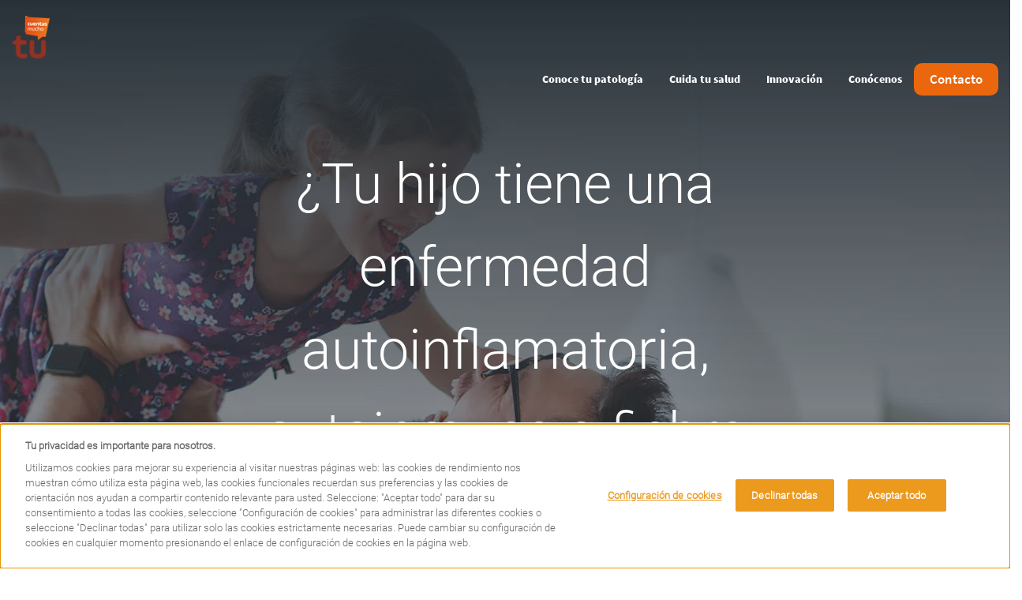

--- FILE ---
content_type: text/html; charset=UTF-8
request_url: https://www.tucuentasmucho.com/tu-hijo-tiene-una-enfermedad-autoinflamatoria-autoinmune-o-fiebre-periodica
body_size: 15743
content:
<!DOCTYPE html>
<html lang="es" dir="ltr" prefix="content: http://purl.org/rss/1.0/modules/content/  dc: http://purl.org/dc/terms/  foaf: http://xmlns.com/foaf/0.1/  og: http://ogp.me/ns#  rdfs: http://www.w3.org/2000/01/rdf-schema#  schema: http://schema.org/  sioc: http://rdfs.org/sioc/ns#  sioct: http://rdfs.org/sioc/types#  skos: http://www.w3.org/2004/02/skos/core#  xsd: http://www.w3.org/2001/XMLSchema# ">
  <head>
    <meta charset="utf-8" />
<style>/* @see https://github.com/aFarkas/lazysizes#broken-image-symbol */.js img.lazyload:not([src]) { visibility: hidden; }/* @see https://github.com/aFarkas/lazysizes#automatically-setting-the-sizes-attribute */.js img.lazyloaded[data-sizes=auto] { display: block; width: 100%; }</style>
<meta name="description" content="Esta guía te ayudará." />
<meta name="abstract" content="Si te ha tocado vivir de cerca con una de estas enfermedades, te traemos esta ‘Guía para padres con hijos diagnosticados de enfermedades autoinflamatorias’." />
<meta name="keywords" content="guía, niños, enfermedad autoinflamatoria, enfermedad autoinmune, fibere periódica" />
<link rel="canonical" href="https://www.tucuentasmucho.com/tu-hijo-tiene-una-enfermedad-autoinflamatoria-autoinmune-o-fiebre-periodica" />
<meta property="og:url" content="https://www.tucuentasmucho.com/tu-hijo-tiene-una-enfermedad-autoinflamatoria-autoinmune-o-fiebre-periodica" />
<meta name="twitter:url" content="https://www.tucuentasmucho.com/tu-hijo-tiene-una-enfermedad-autoinflamatoria-autoinmune-o-fiebre-periodica" />
<meta name="google-site-verification" content="h05EY8iF5k8iQPGWLBNkblKB_VMv3ahBO9mnO5g8pPg" />
<meta name="MobileOptimized" content="width" />
<meta name="HandheldFriendly" content="true" />
<meta name="viewport" content="width=device-width, initial-scale=1, shrink-to-fit=no" />
<link rel="stylesheet" href="/sites/tucuentasmucho_com/files/fontyourface/local_fonts/primary_regular/font.css" media="all" />
<link rel="stylesheet" href="/sites/tucuentasmucho_com/files/fontyourface/local_fonts/primary_italic/font.css" media="all" />
<link rel="stylesheet" href="/sites/tucuentasmucho_com/files/fontyourface/local_fonts/primary_bold/font.css" media="all" />
<link rel="stylesheet" href="/sites/tucuentasmucho_com/files/fontyourface/local_fonts/secondary_bold/font.css" media="all" />
<link rel="stylesheet" href="/sites/tucuentasmucho_com/files/fontyourface/local_fonts/secondary_italic/font.css" media="all" />
<link rel="stylesheet" href="/sites/tucuentasmucho_com/files/fontyourface/local_fonts/secondary_regular/font.css" media="all" />
<link rel="stylesheet" href="/sites/tucuentasmucho_com/files/fontyourface/local_fonts/roboto_bold/font.css" media="all" />
<link rel="stylesheet" href="/sites/tucuentasmucho_com/files/fontyourface/local_fonts/roboto_light/font.css" media="all" />
<link rel="stylesheet" href="/sites/tucuentasmucho_com/files/fontyourface/local_fonts/roboto_thin/font.css" media="all" />
<script type="text/javascript" src="https://cdn.cookielaw.org/consent/59967a79-21ab-40a2-a1c1-fbcbee9d2296/OtAutoBlock.js"></script>
      <script src="https://cdn.cookielaw.org/scripttemplates/otSDKStub.js" data-document-language="true" type="text/javascript" charset="UTF-8" data-domain-script="59967a79-21ab-40a2-a1c1-fbcbee9d2296"></script>
      <script type="text/javascript">
        function OptanonWrapper() { }
      </script><script type="application/ld+json">{
    "@context": "https://schema.org",
    "@graph": [
        {
            "@type": "Article",
            "headline": "¿Tu hijo tiene una enfermedad autoinflamatoria, autoinmune o fiebre periódica?",
            "datePublished": "2021-04-10T21:42:08+0200",
            "dateModified": "2021-08-05T13:30:21+0200"
        },
        {
            "@type": "Organization",
            "url": "https://www.tucuentasmucho.com/",
            "logo": {
                "@type": "ImageObject",
                "representativeOfPage": "True",
                "url": "https://www.tucuentasmucho.com/sites/tucuentasmucho_com/files/TCM_50px%20%281%29%20%281%29.png"
            }
        }
    ]
}</script>
<script>!function(f,b,e,v,n,t,s) {if(f.fbq)return;n=f.fbq=function(){n.callMethod? n.callMethod.apply(n,arguments):n.queue.push(arguments)}; if(!f._fbq)f._fbq=n;n.push=n;n.loaded=!0;n.version='2.0'; n.queue=[];t=b.createElement(e);t.async=!0; t.src=v;s=b.getElementsByTagName(e)[0]; s.parentNode.insertBefore(t,s)}(window, document,'script', 'https://connect.facebook.net/en_US/fbevents.js'); fbq('init', '365004613893170'); fbq('track', 'PageView');</script>
<noscript><img height="1" width="1" style="display:none" src="https://www.facebook.com/tr?id=365004613893170&ev=PageView&noscript=1"/></noscript><meta http-equiv="x-ua-compatible" content="ie=edge" />
<style>                    



</style>
<link rel="icon" href="/sites/tucuentasmucho_com/files/logo.png" type="image/png" />
<link rel="alternate" hreflang="es" href="https://www.tucuentasmucho.com/tu-hijo-tiene-una-enfermedad-autoinflamatoria-autoinmune-o-fiebre-periodica" />

    <title>¿Tu hijo tiene una enfermedad autoinflamatoria, autoinmune o fiebre periódica?</title>
    <link rel="stylesheet" media="all" href="/sites/tucuentasmucho_com/files/css/css_guvPSipBliK5Q2JYYrH90WE5zZAmaMxPK2Ds311bcL8.css?delta=0&amp;language=es&amp;theme=dolphin&amp;include=[base64]" />
<link rel="stylesheet" media="all" href="https://cdn.jsdelivr.net/gh/mattfarina/farbtastic@1.3u/farbtastic.css" />
<link rel="stylesheet" media="all" href="//cdnjs.cloudflare.com/ajax/libs/font-awesome/6.6.0/css/all.min.css" />
<link rel="stylesheet" media="all" href="/sites/tucuentasmucho_com/files/css/css_mLeIqzv2KMkt1QI143nIPbIlPbKnpNeFzTPzSGGvPWQ.css?delta=3&amp;language=es&amp;theme=dolphin&amp;include=[base64]" />
<link rel="stylesheet" media="all" href="/sites/tucuentasmucho_com/files/css/css_1KVhudhR3YsAG__Bmx6F6K4fbmokmCSY3nwXL7PTkoI.css?delta=4&amp;language=es&amp;theme=dolphin&amp;include=[base64]" />
<link rel="stylesheet" media="print" href="/sites/tucuentasmucho_com/files/css/css_B7m-MmHChmUDGII49UPwJ_wTTDnOYcEyFMjx_NhBudI.css?delta=5&amp;language=es&amp;theme=dolphin&amp;include=[base64]" />
<link rel="stylesheet" media="all" href="/sites/tucuentasmucho_com/files/css/css_kTP74qRWPttoBjz3h6BsoKpkpqqVoCM7jOw0gN4LXAA.css?delta=6&amp;language=es&amp;theme=dolphin&amp;include=[base64]" />

    <script type="application/json" data-drupal-selector="drupal-settings-json">{"path":{"baseUrl":"\/","pathPrefix":"","currentPath":"node\/2441","currentPathIsAdmin":false,"isFront":false,"currentLanguage":"es"},"pluralDelimiter":"\u0003","suppressDeprecationErrors":true,"gtag":{"tagId":"","consentMode":false,"otherIds":[],"events":[],"additionalConfigInfo":[]},"ajaxPageState":{"libraries":"[base64]","theme":"dolphin","theme_token":null},"ajaxTrustedUrl":[],"lazy":{"lazysizes":{"lazyClass":"lazyload","loadedClass":"lazyloaded","loadingClass":"lazyloading","preloadClass":"lazypreload","errorClass":"lazyerror","autosizesClass":"lazyautosizes","srcAttr":"data-src","srcsetAttr":"data-srcset","sizesAttr":"data-sizes","minSize":40,"customMedia":[],"init":true,"expFactor":1.5,"hFac":0.80000000000000004,"loadMode":2,"loadHidden":true,"ricTimeout":0,"throttleDelay":125,"plugins":{"unveilhooks":"unveilhooks\/ls.unveilhooks"}},"placeholderSrc":"","preferNative":false,"minified":true,"libraryPath":"\/libraries\/lazysizes"},"novartis_consumer_link":{"externalLinkWarning":"\n  \u003Ch2 class= mt-0\u003E\n          Est\u00e1s abandonando tucuentasmucho.com\n      \u003C\/h2\u003E\n\n  \u003Cdiv class=\u0022clearfix text-formatted field field--name-body field--type-text-with-summary field--label-hidden\u0022\u003E\n                  \u003Cp\u003EEste enlace te dirigir\u00e1 a una p\u00e1gina web en la que no se aplica nuestra \u003Ca href=\u0022https:\/\/www.novartis.es\/politica-de-privacidad-y-cookies\u0022\u003EPol\u00edtica de privacidad y cookies\u003C\/a\u003E. T\u00fa eres\u0026nbsp;el \u00fanico responsable de las interacciones con dicha p\u00e1gina web.\u003C\/p\u003E\n            \u003C\/div\u003E\n"},"novartis_dolphin_link":{"field_background_color":"","field_border_radius":"","field_text_color":"Default"},"simple_popup_blocks":{"settings":[{"langcode":"es","uid":"advance_search_category_popup","type":0,"css_selector":"1","identifier":"block-categories","layout":0,"visit_counts":"0","overlay":"1","trigger_method":"1","trigger_selector":".category-block-trigger","delay":0,"minimize":false,"close":"1","width":"400","status":"1","escape":"1"},{"langcode":"es","uid":"gracias","type":0,"css_selector":"1","identifier":"block-gracias","layout":0,"visit_counts":"0","overlay":"1","trigger_method":0,"trigger_selector":"#custom-css-id","delay":0,"enable_escape":"1","trigger_width":null,"minimize":"1","close":"1","use_time_frequency":false,"time_frequency":"3600","show_minimized_button":false,"width":"400","cookie_expiry":"100","status":"1"}]},"data":{"extlink":{"extTarget":false,"extTargetNoOverride":false,"extNofollow":false,"extNoreferrer":false,"extFollowNoOverride":false,"extClass":"0","extLabel":"(link is external)","extImgClass":false,"extSubdomains":true,"extExclude":"(google\\.com)","extInclude":"","extCssExclude":".interstial-popup,.paragraph--type--quiz-buttons","extCssExplicit":"","extAlert":false,"extAlertText":"This link will take you to an external web site. We are not responsible for their content.","mailtoClass":"mailto","mailtoLabel":"(link sends email)","extUseFontAwesome":false,"extIconPlacement":"append","extFaLinkClasses":"fa fa-external-link","extFaMailtoClasses":"fa fa-envelope-o","whitelistedDomains":null}},"eu_cookie_compliance":{"cookie_policy_version":"1.0.0","popup_enabled":true,"popup_agreed_enabled":false,"popup_hide_agreed":false,"popup_clicking_confirmation":false,"popup_scrolling_confirmation":false,"popup_html_info":"\u003Cdiv class=\u0022eu-cookie-compliance-banner eu-cookie-compliance-banner-info line-height-spacing brand-primary text-theme-default\u0022\u003E\n  \u003Cdiv class=\u0022container popup-content info eu-cookie-compliance-content\u0022\u003E\n    \u003Cdiv class=\u0022row\u0022\u003E\n      \u003Cdiv id=\u0022popup-text\u0022 class=\u0022col-lg-8\u0022\u003E\n        \u003Cp\u003EWe use cookies on this site to enhance your user experience.\u0026nbsp;By clicking any link on this page you are giving your consent for us to set cookies.\u003C\/p\u003E\n              \u003C\/div\u003E\n      \u003Cdiv id=\u0022popup-buttons\u0022 class=\u0022col-lg-4\u0022\u003E\n        \u003Cbutton type=\u0022button\u0022 class=\u0022button button--secondary white-button white-border-button border-width-2 black-text agree-button eu-cookie-compliance-default-button\u0022 style=\u0022border-radius: 10px\u0022\u003EAceptar\u003C\/button\u003E\n              \u003C\/div\u003E\n    \u003C\/div\u003E\n  \u003C\/div\u003E\n\u003C\/div\u003E","use_mobile_message":false,"mobile_popup_html_info":"\u003Cdiv class=\u0022eu-cookie-compliance-banner eu-cookie-compliance-banner-info line-height-spacing brand-primary text-theme-default\u0022\u003E\n  \u003Cdiv class=\u0022container popup-content info eu-cookie-compliance-content\u0022\u003E\n    \u003Cdiv class=\u0022row\u0022\u003E\n      \u003Cdiv id=\u0022popup-text\u0022 class=\u0022col-lg-8\u0022\u003E\n        \n              \u003C\/div\u003E\n      \u003Cdiv id=\u0022popup-buttons\u0022 class=\u0022col-lg-4\u0022\u003E\n        \u003Cbutton type=\u0022button\u0022 class=\u0022button button--secondary white-button white-border-button border-width-2 black-text agree-button eu-cookie-compliance-default-button\u0022 style=\u0022border-radius: 10px\u0022\u003EAceptar\u003C\/button\u003E\n              \u003C\/div\u003E\n    \u003C\/div\u003E\n  \u003C\/div\u003E\n\u003C\/div\u003E","mobile_breakpoint":768,"popup_html_agreed":false,"popup_use_bare_css":false,"popup_height":"auto","popup_width":"100%","popup_delay":1000,"popup_link":"\/","popup_link_new_window":true,"popup_position":false,"fixed_top_position":true,"popup_language":"es","store_consent":false,"better_support_for_screen_readers":false,"cookie_name":"","reload_page":false,"domain":"","domain_all_sites":false,"popup_eu_only":false,"popup_eu_only_js":false,"cookie_lifetime":100,"cookie_session":0,"set_cookie_session_zero_on_disagree":0,"disagree_do_not_show_popup":false,"method":"default","automatic_cookies_removal":true,"allowed_cookies":"","withdraw_markup":"\u003Cbutton type=\u0022button\u0022 class=\u0022eu-cookie-withdraw-tab\u0022\u003EOpciones de privacidad\u003C\/button\u003E\n\u003Cdiv aria-labelledby=\u0022popup-text\u0022 class=\u0022eu-cookie-withdraw-banner\u0022\u003E\n  \u003Cdiv class=\u0022popup-content info eu-cookie-compliance-content\u0022\u003E\n    \u003Cdiv id=\u0022popup-text\u0022 class=\u0022eu-cookie-compliance-message\u0022 role=\u0022document\u0022\u003E\n      \u003Ch2\u003EWe use cookies on this site to enhance your user experience\u003C\/h2\u003E\u003Cp\u003EYou have given your consent for us to set cookies.\u003C\/p\u003E\n    \u003C\/div\u003E\n    \u003Cdiv id=\u0022popup-buttons\u0022 class=\u0022eu-cookie-compliance-buttons\u0022\u003E\n      \u003Cbutton type=\u0022button\u0022 class=\u0022eu-cookie-withdraw-button \u0022\u003EWithdraw consent\u003C\/button\u003E\n    \u003C\/div\u003E\n  \u003C\/div\u003E\n\u003C\/div\u003E","withdraw_enabled":false,"reload_options":0,"reload_routes_list":"","withdraw_button_on_info_popup":false,"cookie_categories":[],"cookie_categories_details":[],"enable_save_preferences_button":false,"cookie_value_disagreed":"0","cookie_value_agreed_show_thank_you":"1","cookie_value_agreed":"2","containing_element":"body","settings_tab_enabled":false,"olivero_primary_button_classes":"","olivero_secondary_button_classes":"","close_button_action":"close_banner","open_by_default":true,"modules_allow_popup":true,"hide_the_banner":false,"geoip_match":true,"unverified_scripts":[]},"modal_form_text_color":"text-theme-default","modal_form_background_color":"neutral-white","novartisDolphinExpertcta":"","paragraphImages":{"89441":{"desktop_webp":"https:\/\/www.tucuentasmucho.com\/sites\/tucuentasmucho_com\/files\/styles\/slider_desktop_2880\/public\/2021-02\/%C2%BFC%C3%B3mo%20influyen%20las%20enfermedades%20cr%C3%B3nicas%20a%20la%20hora%20de%20tener%20hijos.webp?itok=432sKNcF","desktop_no_webp":"https:\/\/www.tucuentasmucho.com\/sites\/tucuentasmucho_com\/files\/styles\/slider_desktop_2880\/public\/2021-02\/%C2%BFC%C3%B3mo%20influyen%20las%20enfermedades%20cr%C3%B3nicas%20a%20la%20hora%20de%20tener%20hijos.jpg?itok=432sKNcF"}},"novartis_cookie_overlay":{"url":"https:\/\/di.rlcdn.com\/710460.html","brandtype":"brand_consent"},"kaltura_videos":{"profile_name":"novartis_dolphin"},"facet_button_color":{"class":"button secondary white-button black-text border-width-2 white-border-button","style":"border-radius: 10px"},"pre_color_scheme":"text-theme-light","post_color_scheme":"text-theme-default","postBackgroundHeader":"brand-primary","utility_nav_post_interaction_background":"brand-primary","utitlity_nav_pre_color_scheme":"text-theme-default","utility_nav_post_color_scheme":"text-theme-default","modal_form_overlay_color":"brand-primary","modal_form_overlay_opacity":"opacity-9","active_tab_background_color":"brand-primary","inactive_tab_background_color":"neutral-dark-grey","active_tab_text_color":"neutral-white","inactive_tab_text_color":"neutral-white","button_classes_primary":["button","button--primary","brand-primary-button","brand-primary-border-button","border-width-0","white-text"],"button_classes_secondary":["button","button--secondary","white-button","white-border-button","border-width-2","black-text"],"button_classes_tertiary":["button","button--tertiary","brand-primary-button","brand-primary-border-button","border-width-0","brand-primary-text"],"novartis_paragraph_table":{"light":{"th_background_color":"neutral-white","th_text_color":"text-theme-dark","td_background_color":"utility-neutral-light","td_text_color":"text-theme-dark","td_border_color":"transparent-border","td_border_width":"border-width-1"},"dark":{"th_background_color":"brand-primary","th_text_color":"text-theme-light","td_background_color":"utility-neutral-light","td_text_color":"text-theme-default","td_border_color":"transparent-border","td_border_width":"border-width-1"}},"csp":{"nonce":"kh84MGddCWLowbBYujJvBg"},"ajax":[],"user":{"uid":0,"permissionsHash":"397e136e59a87452eefb715967543635475a1547a17cc1fd341884bc2bdc0cd0"}}</script>
<script src="/sites/tucuentasmucho_com/files/js/js_XuT-zP-KkKaprr2gsfjbrPByG4zRAbr59qsTT_FteG4.js?scope=header&amp;delta=0&amp;language=es&amp;theme=dolphin&amp;include=[base64]"></script>
<script src="/modules/contrib/google_tag/js/gtag.js?t6bcz8"></script>
<script src="/sites/tucuentasmucho_com/files/js/js_BFnZI2RJOkp0fV7ZwRhZ67uMoseinPBLp5Yp4cMQmFM.js?scope=header&amp;delta=2&amp;language=es&amp;theme=dolphin&amp;include=[base64]"></script>

    <!-- :  -->
  </head>
  <body class="fontyourface layout-no-sidebars page-node-2441 path-node node--type-article">
    <a href="#main-content" class="visually-hidden focusable skip-link">
      Pasar al contenido principal
    </a>
    
      <div class="dialog-off-canvas-main-canvas" data-off-canvas-main-canvas>
    

<div class="loader">
    <div>
        <div class="loader_ring"></div>
    </div>
 </div><div id="page-wrapper" class= line-height-spacing>
	<div id="page">
					  <section class="row region region-header-pre-top">
    
<div  id="block-usb-block" data-block-plugin-id="block_content:48042aa6-d03e-4f56-8dc4-4b2f3b1522a0" class="utility-caution text-theme-dark unsupported-browser-alert block block-block-content block-block-content48042aa6-d03e-4f56-8dc4-4b2f3b1522a0 block-wrapper">
  
                
      
  <div class="clearfix text-formatted field field--name-body field--type-text-with-summary field--label-hidden">
                  <p>Parece que estás utilizando una versión antigua de Internet Explorer que no es compatible. Le aconsejamos que actualice su navegador a la última versión de Microsoft Edge, o que considere el uso de otros navegadores como Chrome, Firefox o Safari.</p>
            </div>

  </div>

  </section>

				<header  class="header text-theme-light transparent default--header" id="header" aria-label="Cabecera de sitio">
							<nav class="navbar navbar-expand-lg" id="navbar-main" aria-labelledby="header-elements">
											<nav class="navbar header__navbar" id="navbar-top" aria-labelledby="system-block-site-logo">
                            <span class="visually-hidden-focusable" id="system-block-site-logo"> Site Logo </span>
															  <section class="row region region-header-top">
    
      <a href="/" rel="home" class="site-logo" onclick="void(0)">
        <img class="logo pre-interaction-logo " aria-label="Tu Cuentas Mucho" src="/sites/tucuentasmucho_com/files/TCM_50px%20%281%29%20%281%29.png" alt="Home"/>
          </a>
  
  </section>

														</nav>
										<div  class="header--elements brand-primary text-theme-default utility-nav-opacity-1" id="header-elements">
													
																									</div>
				</nav>
									<div class="collapse navbar-collapse desktop--only mobile--menu--expand">
						


  <nav aria-labelledby="system-block-mainnavigation-menu" id="system-block-mainnavigation" data-block-plugin-id="system_menu_block:main" class="block block-menu navigation menu--main">
            
  <span  class="visually-hidden-focusable text-brand-quaternary" id="system-block-mainnavigation-menu">
    Main navigation
    </span>
  

        <div class="main--navigation">
  <ul class="ul menu menu--level--zero menu-level-0">
            
      <li  class="menu-item level--zero li">
        <div class="wrapper">
          <span class="trigger">
            <a href="/conoce-tu-patologia" data-drupal-link-system-path="node/761">Conoce tu patología</a>
          </span>
                  </div>
                          <div  class="menu_link_content menu-link-contentmain view-mode-default"></div>

        
  
              </li>
                
      <li  class="menu-item level--zero li">
        <div class="wrapper">
          <span class="trigger">
            <a href="/cuida-tu-salud" data-drupal-link-system-path="node/1091">Cuida tu salud</a>
          </span>
                  </div>
                          <div  class="menu_link_content menu-link-contentmain view-mode-default"></div>

        
  
              </li>
                
      <li  class="menu-item level--zero li">
        <div class="wrapper">
          <span class="trigger">
            <a href="/innovacion" data-drupal-link-system-path="node/3471">Innovación</a>
          </span>
                  </div>
                          <div  class="menu_link_content menu-link-contentmain view-mode-default"></div>

        
  
              </li>
                
      <li  class="menu-item level--zero li">
        <div class="wrapper">
          <span class="trigger">
            <a href="/conocenos" data-drupal-link-system-path="node/36">Conócenos</a>
          </span>
                  </div>
                          <div  class="menu_link_content menu-link-contentmain view-mode-default"></div>

        
  
              </li>
        </ul>
</div>

  </nav>

<div  id="block-contacto" data-block-plugin-id="block_content:1e56a5f5-8567-499c-b2bf-3df055e5f078" class="block-content-cta_block w-auto block block-block-content block-block-content1e56a5f5-8567-499c-b2bf-3df055e5f078 block-wrapper">
  
                
      
  <div class="field field--name-field-cta-link field--type-link field--label-hidden header--cta">
        <a class="button primary button--primary brand-primary-button brand-primary-border-button border-width-0 white-text" href="/contacto" style="border-radius: 10px">Contacto</a>
      </div>

  </div>


					</div>
												
			
		</header>
		<div id="main-wrapper"  class="clearfix">

							  <section class="region region-banner">
    
<div  id="block-entityviewcontent-spn" data-block-plugin-id="entity_view:node" class="block block-ctools block-entity-viewnode block-wrapper">
  
                
      

<div class="single-page-navigation">
  
</div>

  </div>

<div  id="block-entityviewcontent" data-block-plugin-id="entity_view:node" class="block block-ctools block-entity-viewnode block-wrapper">
  
                
      

<article region="banner" about="/tu-hijo-tiene-una-enfermedad-autoinflamatoria-autoinmune-o-fiebre-periodica" class="node node--type-article node--view-mode-banner clearfix">
  <div class="node__content clearfix">
    
  <div class="field field--name-field-banner field--type-entity-reference-revisions field--label-hidden">
                    <div class="paragraph--banner">
        <div  class="field-background-color-none banner-bg--image banner-bg-image--dark-overlay scroll field-gradient-type-none center background-type-image is-scroll paragraph paragraph--type--banner text-theme-light" data-paragraph-id="paragraph-89441">
      <div class="content-wrapper">
        <div class="inner-wrapper">
                                                    
      <h1 class='h1'>
      ¿Tu hijo tiene una enfermedad autoinflamatoria, autoinmune o fiebre periódica? 
  </h1>
                                                                        
  <p  class="field field--name-field-banner-description field--type-string field--label-hidden">
                  Esta guía te ayudará.
            </p>
<a href="#dolphin-banner-bottom-89441" data-banner-scroll-target="#dolphin-banner-bottom-89441">Scroll</a>
                              </div>
      </div>
          </div>
  </div>
<a id="dolphin-banner-bottom-89441"><span class="visually-hidden">Bottom of hero banner</span></a>
            </div>

  </div>
</article>

  </div>

  </section>

														<div id="main" class="container-fluid">

											<div class="row container content-container  clearfix">
																																		<section class="main-content col-lg-8" id="content" role="main">
								<a id="main-content" tabindex="-1"></a>
								  <section class="container region region-content">
    <div data-drupal-messages-fallback class="hidden"></div>
<div  id="block-mainpagecontent" data-block-plugin-id="system_main_block" class="block block-system block-system-main-block block-wrapper">
  
                
      


<article about="/tu-hijo-tiene-una-enfermedad-autoinflamatoria-autoinmune-o-fiebre-periodica" class="node node--type-article node--view-mode-full clearfix">
    <div class="node__content mt-0">
    


  <div class="field field--name-field-page-components field--type-entity-reference-revisions field--label-hidden">
                      


						<div class="field-background-color-none field-banner-overlay-none field-container-background-type-none text-theme-default paragraph--view-mode--default paragraph paragraph--type--content-container existing-padding" data-less_576=1.875 data-great_576=1.875 data-great_768=1.875 data-great_992=1.875 data-great_1200=1.875>
														<div class="container">
																						
  <div class="field field--name-field-items field--type-entity-reference-revisions field--label-hidden">
                    <div class="paragraph paragraph-layout paragraph--type--layout-one-up">
                                <div class="row ">
                <div class="col-12">
                    
  <div class="field field--name-field-layout-1 field--type-entity-reference-revisions field--label-hidden field--layout">
                      
    <div class="paragraph paragraph--type--simple-text">
              
  <div class="clearfix text-formatted field field--name-field-content field--type-text-long field--label-hidden">
                  <p class="neutral-dark-grey-text-color">Cuando finalmente se confirma el diagnóstico de una&nbsp;<a href="https://www.tucuentasmucho.com/cuidarse/hijo-emfermedad-autoinmune/#" title="Las enfermedades autoinflamatorias engloban un conjunto de enfermedades poco frecuentes caracterizadas todas ellas por la presencia de episodios inflamatorios agudos y recurrentes">enfermedad autoinflamatoria</a>, la vida cambia. No sólo para la persona diagnosticada o su familia. Los amigos, compañeros y el entorno más cercano también se ven afectados. Si te ha tocado vivir de cerca con una de estas enfermedades, te traemos esta&nbsp;<em>‘<a href="https://www.tucuentasmucho.com/globalassets/tcm/content/pdf/guia-padres-enfermedades-autoinflamatorias_np41701046040.pdf" target="_blank" title="Guía para padres con hijos diagnosticados de enfermedades autoinflamatorias’">Guía para padres con hijos diagnosticados de enfermedades autoinflamatorias’</a></em>.</p>

<p class="neutral-dark-grey-text-color">Está pensada para proporcionarte la información y el apoyo que necesitas en esta primera etapa de la vida, tras el diagnóstico de una enfermedad autoinflamatoria. La vida familiar y cómo afrontar la enfermedad junto a tus otros hijos, la vida en la escuela o la relación de pareja son algunos de los temas sobre los que encontrarás consejos y recomendaciones. También información sobre las causas y las implicaciones de estas enfermedades. Porque a pesar de ser una situación complicada, con ayuda y mucho cariño es posible que tus hijos crezcan en un ambiente agradable y puedan disfrutar de una vida y una educación de calidad.</p>

<h4 class="brand-primary-text-color">Este grupo de enfermedades están consideradas&nbsp;<a href="https://www.tucuentasmucho.com/cuidarse/hijo-emfermedad-autoinmune/#" title="Una enfermedad es considerada rara cuando afecta a un número limitado de la población total, definido en Europa como menos de 1 por cada 2.000 ciudadanos (EC Regulation on Orphan Medicinal Products). Las enfermedades raras están caracterizadas por el gran número y amplia diversidad de desórdenes y síntomas que varían no sólo de enfermedad a enfermedad, sino también dentro de la misma enfermedad.">raras</a>, pues afectan a menos de 1 por cada 2.000 ciudadanos.</h4>

<p class="neutral-dark-grey-text-color">Según EC Regulation on Orphan Medicinal Products. El&nbsp;<strong>28 de febrero se celebra el Día Mundial de las enfermedades raras</strong>&nbsp;y queremos animarte a compartir esta guía entre otros padres, para que todas aquellas personas que lo necesiten puedan encontrar respuesta a las preguntas e incertidumbres que se presentan ante el diagnostico de estas enfermedades. &nbsp;¿Te gusta la idea? ¡Pues ayúdanos y comparte!</p>

<p class="neutral-dark-grey-text-color">Y si lo que necesitas es otro tipo de orientación o simplemente compartir tu situación con otras personas,&nbsp;<a href="http://www.enfermedades-raras.org/index.php" target="_blank" title="FEDER">FEDER&nbsp;(Federación Española de Enfermedades Raras)</a>&nbsp;pone a tu disposición el&nbsp;<strong>Servicio de Orientación e Información en Enfermedades Raras (SIO)</strong>. Es gratuito, personalizado y confidencial y te proporcionará información de calidad y orientación en todo lo que necesites. Contacta en el&nbsp;<strong>918 221 725 o en el correo&nbsp;</strong><strong><a href="/cdn-cgi/l/email-protection#0e7d67614e6b60686b7c636b6a6f6a6b7d237c6f7c6f7d20617c69" target="_blank" title="Email FEDER"><span class="__cf_email__" data-cfemail="1a6973755a7f747c7f68777f7e7b7e7f6937687b687b693475687d">[email&#160;protected]</span></a></strong></p>
            </div>

                    </div>
  
              </div>

  <div class="field field--name-field-mobile-slider field--type-boolean field--label-hidden field--layout">
                  
            </div>

                </div>
            </div>
                                      </div>

            </div>

																																	</div>
												</div>
				
              </div>

  <div class="field field--name-field-curated-tags field--type-entity-reference field--label-above">
      Curated Tags
          <div class='field__items'>
              
          
          
              </div>
      </div>

  </div>
</article>

  </div>

  </section>

							</section>
															<aside class="col-lg-4" role="complementary">
									  <section class="row region region-sidebar">
    
<div  id="block-socialsharingblock" data-block-plugin-id="social_sharing_block" class="block block-social-media block-social-sharing-block block-wrapper">
  
                  <div class="block-title button button--primary button-background--default">Share</div>
            
      
<div class="social-media-sharing">
  <ul  class="social-media-links--platforms platforms d-none d-sm-block">
                    <li>
        <a    target="_blank"  href="https://twitter.com/intent/tweet?url=https://www.tucuentasmucho.com/tu-hijo-tiene-una-enfermedad-autoinflamatoria-autoinmune-o-fiebre-periodica&amp;status=¿Tu hijo tiene una enfermedad autoinflamatoria, autoinmune o fiebre periódica? +https://www.tucuentasmucho.com/tu-hijo-tiene-una-enfermedad-autoinflamatoria-autoinmune-o-fiebre-periodica"
          title="Twitter" class="social-link">

                      <span  class="fa fa-twitter share"></span>
            Twitter
                  </a>

      </li>
                <li>
        <a    target="_blank"  href="http://www.facebook.com/share.php?u=https://www.tucuentasmucho.com/tu-hijo-tiene-una-enfermedad-autoinflamatoria-autoinmune-o-fiebre-periodica&amp;title=¿Tu hijo tiene una enfermedad autoinflamatoria, autoinmune o fiebre periódica? "
          title="Facebook" class="social-link">

                      <span  class="fa fa-facebook share"></span>
            Facebook
                  </a>

      </li>
                <li>
        <a    target="_blank"  href="http://www.linkedin.com/shareArticle?mini=true&amp;url=https://www.tucuentasmucho.com/tu-hijo-tiene-una-enfermedad-autoinflamatoria-autoinmune-o-fiebre-periodica&amp;title=¿Tu hijo tiene una enfermedad autoinflamatoria, autoinmune o fiebre periódica? &amp;source=https://www.tucuentasmucho.com/tu-hijo-tiene-una-enfermedad-autoinflamatoria-autoinmune-o-fiebre-periodica"
          title="Linkedin" class="social-link">

                      <span  class="fa fa-linkedin share"></span>
            Linkedin
                  </a>

      </li>
      </ul>
</div>

  </div>
<div  class="views-element-container curated--tags" id="block-views-block-curated-tags-block-1" data-block-plugin-id="views_block:curated_tags-block_1">
  
                  <div class="curated--title">Categories</div>
            
      <div region="sidebar" class="col-auto"><div class="view view-curated-tags view-id-curated_tags view-display-id-block_1 js-view-dom-id-ed47eb4f33ad2a3ee420008c707b59fe571f12e01ec4bc1b00f789fdcc24eba6">
  
    
      
      <div class="view-content row">
          <div class="views-row">
    <div class="views-field views-field-field-curated-tags"><div class="field-content"><a href="/search?search&amp;f%5B0%5D=curated_tags%3A206">Enfermedades raras</a></div></div>
  </div>
    <div class="views-row">
    <div class="views-field views-field-field-curated-tags"><div class="field-content"><a href="/search?search&amp;f%5B0%5D=curated_tags%3A181">Vivir con</a></div></div>
  </div>
    <div class="views-row">
    <div class="views-field views-field-field-curated-tags"><div class="field-content"><a href="/search?search&amp;f%5B0%5D=curated_tags%3A36">Cuida tu salud</a></div></div>
  </div>

    </div>
  
          </div>
</div>

  </div>

  </section>

								</aside>
													</div>
						<div class="row content-container clearfix">
															  <section class="region region-content-bottom">
    
<div  id="block-entityviewcontent-2" data-block-plugin-id="entity_view:node" class="block block-ctools block-entity-viewnode block-wrapper">
  
                
      

<article region="content_bottom" about="/tu-hijo-tiene-una-enfermedad-autoinflamatoria-autoinmune-o-fiebre-periodica" class="node node--type-article node--view-mode-content-bottom clearfix">
  <div class="node__content clearfix mt-0">
    
  <div class="field field--name-field-content-bottom-components field--type-entity-reference-revisions field--label-hidden">
                      


						<div class="field-background-color-none field-banner-overlay-none field-container-background-type-none text-theme-light paragraph--view-mode--default paragraph paragraph--type--content-container use-padding-defaults" data-less_576=1.875 data-great_576=1.875 data-great_768=1.875 data-great_992=1.875 data-great_1200=1.875>
														<div class="container">
																						
  <div class="field field--name-field-items field--type-entity-reference-revisions field--label-hidden">
                  	<div class="paragraph paragraph-layout paragraph--type--bulk-content-call-to-action paragraph--view-mode--default">
					<div class="row ">
															<div  class="col-12 col-md-4 text-theme-light">
							


<a  class="paragraph paragraph-layout paragraph--type--bulk-content-call-to-action paragraph--view-mode--default paragraph-wrapper paragraph--type--views-content-block content-block-wrapper" href="/10-consejos-para-que-la-diabetes-no-te-impida-disfrutar-de-las-fiestas" title="10 consejos para que la diabetes no te impida disfrutar de las fiestas" target= >

    <div class="paragraph--type-gradient mt-0">
      <div class = "paragraph-inner text-theme-light"  style="background-image: url(/sites/tucuentasmucho_com/files/styles/threeup_layout_desktop_700/public/2022-12/dulces-de-navidad-image%20%281%29.jpg?itok=f7YrN8o_);border-radius: 0px">
                                            
      <h3 class='h3'>
      10 consejos para que la diabetes no te impida disfrutar de las fiestas
  </h3>
                                                                         
				        					<div class="button secondary white-button black-text border-width-2 white-border-button" style="border-radius: 10px">Leer más</div>
				      </div>
    </div>
  </a>
						</div>
											<div  class="col-12 col-md-4 text-theme-light">
							


<a  class="paragraph paragraph-layout paragraph--type--bulk-content-call-to-action paragraph--view-mode--default paragraph-wrapper paragraph--type--views-content-block content-block-wrapper" href="/consejos-para-tratar-las-enfermedades-de-la-piel-que-empeoran-con-el-frio" title="Consejos para tratar las enfermedades de la piel que empeoran con el frío" target= >

    <div class="paragraph--type-gradient cta-margin">
      <div class = "paragraph-inner text-theme-light"  style="background-image: url(/sites/tucuentasmucho_com/files/styles/threeup_layout_desktop_700/public/2022-12/mujer-en-la-nieve-image.jpg?itok=T-1SATFm);border-radius: 0px">
                                            
      <h3 class='h3'>
      Consejos para tratar las enfermedades de la piel que empeoran con el frío
  </h3>
                                                                         
				        					<div class="button secondary white-button black-text border-width-2 white-border-button" style="border-radius: 10px">Leer más</div>
				      </div>
    </div>
  </a>
						</div>
											<div  class="col-12 col-md-4 text-theme-light">
							


<a  class="paragraph paragraph-layout paragraph--type--bulk-content-call-to-action paragraph--view-mode--default paragraph-wrapper paragraph--type--views-content-block content-block-wrapper" href="/los-trastornos-psicologicos-y-su-relacion-con-las-enfermedades-dermatologicas" title="Los trastornos psicológicos y su relación con las enfermedades dermatológicas" target= >

    <div class="paragraph--type-gradient cta-margin">
      <div class = "paragraph-inner text-theme-light"  style="background-image: url(/sites/tucuentasmucho_com/files/styles/threeup_layout_desktop_700/public/2022-10/mujer-cuello-piel-image.jpg?itok=hw2wHSUc);border-radius: 0px">
                                            
      <h3 class='h3'>
      Los trastornos psicológicos y su relación con las enfermedades dermatológicas
  </h3>
                                                                         
				        					<div class="button secondary white-button black-text border-width-2 white-border-button" style="border-radius: 10px">Leer más</div>
				      </div>
    </div>
  </a>
						</div>
											<div  class="col-12 col-md-4 text-theme-light">
							


<a  class="paragraph paragraph-layout paragraph--type--bulk-content-call-to-action paragraph--view-mode--default paragraph-wrapper paragraph--type--views-content-block content-block-wrapper" href="/antonio-manfredi-y-miquel-ribera-presentan-psoriasis-sin-limites-y-pure4-una-herramienta-para" title="Antonio Manfredi y Miquel Ribera presentan &quot;Psoriasis sin Límites&quot; y PURE4, una herramienta para acelerar el diagnóstico de pacientes con psoriasis" target= >

    <div class="paragraph--type-gradient">
      <div class = "paragraph-inner text-theme-light"  style="background-image: url(/sites/tucuentasmucho_com/files/styles/threeup_layout_desktop_700/public/2022-09/Captura%20de%20pantalla%202022-09-01%20a%20las%2012.41.38_3.png?itok=ut_snRci);border-radius: 0px">
                                            
      <h3 class='h3'>
      Antonio Manfredi y Miquel Ribera presentan &quot;Psoriasis sin Límites&quot; y PURE4, una herramienta para acelerar el diagnóstico de pacientes con psoriasis
  </h3>
                                                                         
				        					<div class="button secondary white-button black-text border-width-2 white-border-button" style="border-radius: 10px">Leer más</div>
				      </div>
    </div>
  </a>
						</div>
											<div  class="col-12 col-md-4 text-theme-light">
							


<a  class="paragraph paragraph-layout paragraph--type--bulk-content-call-to-action paragraph--view-mode--default paragraph-wrapper paragraph--type--views-content-block content-block-wrapper" href="/barometros-escronicos-2022-los-pacientes-perciben-un-empeoramiento-de-la-atencion-sanitaria-tras-la" title="Barómetros EsCrónicos 2022: Los pacientes perciben un empeoramiento de la atención sanitaria tras la pandemia" target= >

    <div class="paragraph--type-gradient">
      <div class = "paragraph-inner text-theme-light"  style="background-image: url(/sites/tucuentasmucho_com/files/styles/threeup_layout_desktop_700/public/2022-07/Imagen%20de%20familia%20POP.jpg?itok=yMcxgOL7);border-radius: 0px">
                                            
      <h3 class='h3'>
      Barómetros EsCrónicos 2022: Los pacientes perciben un empeoramiento de la atención sanitaria tras la pandemia
  </h3>
                                                                         
				        					<div class="button secondary white-button black-text border-width-2 white-border-button" style="border-radius: 10px">Leer más</div>
				      </div>
    </div>
  </a>
						</div>
											<div  class="col-12 col-md-4 text-theme-light">
							


<a  class="paragraph paragraph-layout paragraph--type--bulk-content-call-to-action paragraph--view-mode--default paragraph-wrapper paragraph--type--views-content-block content-block-wrapper" href="/que-es-el-manifiesto-sobre-enfermedades-raras-0" title="¿Qué es el Manifiesto sobre Enfermedades Raras?" target= >

    <div class="paragraph--type-gradient">
      <div class = "paragraph-inner text-theme-light"  style="background-image: url(/sites/tucuentasmucho_com/files/styles/threeup_layout_desktop_700/public/2022-09/pexels-pixabay-247314%20%281%29.jpg?itok=gavcGEA4);border-radius: 0px">
                                            
      <h3 class='h3'>
      ¿Qué es el Manifiesto sobre Enfermedades Raras?
  </h3>
                                                                         
				        					<div class="button secondary white-button black-text border-width-2 white-border-button" style="border-radius: 10px">Leer más</div>
				      </div>
    </div>
  </a>
						</div>
											<div  class="col-12 col-md-4 text-theme-light">
							


<a  class="paragraph paragraph-layout paragraph--type--bulk-content-call-to-action paragraph--view-mode--default paragraph-wrapper paragraph--type--views-content-block content-block-wrapper" href="/como-prevenir-la-aparicion-de-hongos-en-verano" title="¿Cómo prevenir la aparición de hongos en verano?" target= >

    <div class="paragraph--type-gradient">
      <div class = "paragraph-inner text-theme-light"  style="background-image: url(/sites/tucuentasmucho_com/files/styles/threeup_layout_desktop_700/public/2022-07/pexels-noelle-otto-906023%20%281%29.jpg?itok=X3P201VB);border-radius: 0px">
                                            
      <h3 class='h3'>
      ¿Cómo prevenir la aparición de hongos en verano?
  </h3>
                                                                         
				        					<div class="button secondary white-button black-text border-width-2 white-border-button" style="border-radius: 10px">Leer más</div>
				      </div>
    </div>
  </a>
						</div>
											<div  class="col-12 col-md-4 text-theme-light">
							


<a  class="paragraph paragraph-layout paragraph--type--bulk-content-call-to-action paragraph--view-mode--default paragraph-wrapper paragraph--type--views-content-block content-block-wrapper" href="/disfruta-del-verano-cuidandote-y-sin-descuidarte" title="Disfruta del verano cuidándote y sin descuidarte" target= >

    <div class="paragraph--type-gradient">
      <div class = "paragraph-inner text-theme-light"  style="background-image: url(/sites/tucuentasmucho_com/files/styles/threeup_layout_desktop_700/public/2022-07/pexels-hassan-ouajbir-1535244.jpg?itok=pzdOigzR);border-radius: 0px">
                                            
      <h3 class='h3'>
      Disfruta del verano cuidándote y sin descuidarte
  </h3>
                                                                         
				        					<div class="button secondary white-button black-text border-width-2 white-border-button" style="border-radius: 10px">Leer más</div>
				      </div>
    </div>
  </a>
						</div>
											<div  class="col-12 col-md-4 text-theme-light">
							


<a  class="paragraph paragraph-layout paragraph--type--bulk-content-call-to-action paragraph--view-mode--default paragraph-wrapper paragraph--type--views-content-block content-block-wrapper" href="/unete-conexionesem-y-ayuda-derribar-las-barreras-sociales-de-la-esclerosis-multiple" title="Únete a #ConexionesEM y ayuda a derribar las barreras sociales de la Esclerosis Múltiple" target= >

    <div class="paragraph--type-gradient">
      <div class = "paragraph-inner text-theme-light"  style="background-image: url(/sites/tucuentasmucho_com/files/styles/threeup_layout_desktop_700/public/2019-12/EsclerosisMultiple.jpg?itok=ZDwjyaWP);border-radius: 0px">
                                            
      <h3 class='h3'>
      Únete a #ConexionesEM y ayuda a derribar las barreras sociales de la Esclerosis Múltiple
  </h3>
                                                                         
				        					<div class="button secondary white-button black-text border-width-2 white-border-button" style="border-radius: 10px">Leer más</div>
				      </div>
    </div>
  </a>
						</div>
											<div  class="col-12 col-md-4 text-theme-light">
							


<a  class="paragraph paragraph-layout paragraph--type--bulk-content-call-to-action paragraph--view-mode--default paragraph-wrapper paragraph--type--views-content-block content-block-wrapper" href="/como-afrontar-el-diagnostico-de-la-esclerosis-multiple" title="¿Cómo afrontar el diagnóstico de la Esclerosis Múltiple?" target= >

    <div class="paragraph--type-gradient">
      <div class = "paragraph-inner text-theme-light"  style="background-image: url(/sites/tucuentasmucho_com/files/styles/threeup_layout_desktop_700/public/2021-02/%C2%BFC%C3%B3mo%20afrontar%20el%20diagn%C3%B3stico%20de%20la%20Esclerosis%20M%C3%BAltiple_.jpeg?itok=U37Vb9P-);border-radius: 0px">
                                            
      <h3 class='h3'>
      ¿Cómo afrontar el diagnóstico de la Esclerosis Múltiple?
  </h3>
                                                                         
				        					<div class="button secondary white-button black-text border-width-2 white-border-button" style="border-radius: 10px">Leer más</div>
				      </div>
    </div>
  </a>
						</div>
											<div  class="col-12 col-md-4 text-theme-light">
							


<a  class="paragraph paragraph-layout paragraph--type--bulk-content-call-to-action paragraph--view-mode--default paragraph-wrapper paragraph--type--views-content-block content-block-wrapper" href="/el-diagnostico-de-esclerosis-multiple-es-un-tsunami-emocional-0" title="“El diagnóstico de esclerosis múltiple es un tsunami emocional”" target= >

    <div class="paragraph--type-gradient">
      <div class = "paragraph-inner text-theme-light"  style="background-image: url(/sites/tucuentasmucho_com/files/styles/threeup_layout_desktop_700/public/2021-02/%E2%80%9CEl%20diagn%C3%B3stico%20de%20esclerosis%20m%C3%BAltiple%20es%20un%20tsunami%20emocional%E2%80%9D.jpeg?itok=lCc_clDF);border-radius: 0px">
                                            
      <h3 class='h3'>
      “El diagnóstico de esclerosis múltiple es un tsunami emocional”
  </h3>
                                                                         
				        					<div class="button secondary white-button black-text border-width-2 white-border-button" style="border-radius: 10px">Leer más</div>
				      </div>
    </div>
  </a>
						</div>
											<div  class="col-12 col-md-4 text-theme-light">
							


<a  class="paragraph paragraph-layout paragraph--type--bulk-content-call-to-action paragraph--view-mode--default paragraph-wrapper paragraph--type--views-content-block content-block-wrapper" href="/primeros-pasos-tras-el-diagnostico-de-esclerosis-multiple" title="Primeros pasos tras el diagnóstico de Esclerosis Múltiple" target= >

    <div class="paragraph--type-gradient">
      <div class = "paragraph-inner text-theme-light"  style="background-image: url(/sites/tucuentasmucho_com/files/styles/threeup_layout_desktop_700/public/2019-11/Primeros%20pasos%20tras%20el%20diagn%E2%94%AC%C3%B3stico%20de%20Esclerosis%20M%E2%94%AC%C3%BAltiple.jpg?itok=yGx1TayX);border-radius: 0px">
                                            
      <h3 class='h3'>
      Primeros pasos tras el diagnóstico de Esclerosis Múltiple
  </h3>
                                                                         
				        					<div class="button secondary white-button black-text border-width-2 white-border-button" style="border-radius: 10px">Leer más</div>
				      </div>
    </div>
  </a>
						</div>
					
											</div>
			</div>

            </div>

																																	</div>
												</div>
				
                  


						<div class="field-background-color-none field-banner-overlay-none field-container-background-type-none text-theme-default paragraph--view-mode--default paragraph paragraph--type--content-container use-padding-defaults" data-less_576=1.875 data-great_576=1.875 data-great_768=1.875 data-great_992=1.875 data-great_1200=1.875>
														<div class="container">
																						
  <div class="field field--name-field-items field--type-entity-reference-revisions field--label-hidden">
                    <div class="paragraph paragraph-layout paragraph--type--layout-one-up">
                                <div class="row ">
                <div class="col-12">
                    
  <div class="field field--name-field-layout-1 field--type-entity-reference-revisions field--label-hidden field--layout">
                      <div  class="curated-tags-wrap">
          <a  class="curated-tag button brand-primary-button brand-primary-border-button border-width-0 white-text" href="/search?search=&amp;f%5B0%5D=curated_tags%3A206" aria-label="Enfermedades raras" style="border-radius: 0px">Enfermedades raras</a>
    </div>

              </div>

  <div class="field field--name-field-mobile-slider field--type-boolean field--label-hidden field--layout">
                  
            </div>

                </div>
            </div>
                                      </div>

            </div>

																																	</div>
												</div>
				
                  


						<div class="field-background-color-none field-banner-overlay-none field-container-background-type-none text-theme-default paragraph--view-mode--default paragraph paragraph--type--content-container use-padding-defaults" data-less_576=1.875 data-great_576=1.875 data-great_768=1.875 data-great_992=1.875 data-great_1200=1.875>
														<div class="container">
																						
  <div class="field field--name-field-items field--type-entity-reference-revisions field--label-hidden">
                    <div class="paragraph paragraph-layout paragraph--type--layout-one-up">
                                <div class="row ">
                <div class="col-12">
                    
  <div class="field field--name-field-layout-1 field--type-entity-reference-revisions field--label-hidden field--layout">
                      
    <div class="paragraph paragraph--type--simple-text">
              
  <div class="clearfix text-formatted field field--name-field-content field--type-text-long field--label-hidden">
                  <h4 class="brand-primary-text-color"><strong>Fuentes</strong></h4>

<ol>
	<li class="neutral-dark-grey-text-color"><a href="http://www.enfermedades-raras.org/index.php/enfermedades-raras/preguntas-frecuentes" target="_blank">FEDER. Último acceso 14/02/2017</a></li>
	<li class="neutral-dark-grey-text-color"><a href="https://www.tucuentasmucho.com/cuidarse/hijo-emfermedad-autoinmune/" target="_blank">FEDER y Novartis: “Guía para padres con hijos diagnosticados de enfermedades autoinflamatorias”</a></li>
</ol>
            </div>

                    </div>
  
              </div>

  <div class="field field--name-field-mobile-slider field--type-boolean field--label-hidden field--layout">
                  
            </div>

                </div>
            </div>
                                      </div>

            </div>

																																	</div>
												</div>
				
              </div>

  </div>
</article>

  </div>

<div  id="block-footersocialblock" data-block-plugin-id="block_content:e09c9de0-ded1-4db9-a51e-a532bb1995e5" class="block-content-join_the_discussion block block-block-content block-block-contente09c9de0-ded1-4db9-a51e-a532bb1995e5 block-wrapper">
  
                
      
  <div class="field field--name-field-join-the-discussion field--type-entity-reference-revisions field--label-hidden">
                    

  <div  class="field-background-color-none field-background-type-none field-banner-overlay-none field-gradient-type-none paragraph paragraph--type--join-the-discussion paragraph--view-mode--default">
    <div class="row container">
      <div class="col-lg-8">
                              
                                
  <div class="clearfix text-formatted field field--name-field-discussion-body field--type-text-long field--label-hidden">
                  <h2>Síguenos en redes sociales</h2>

<p>Te esperamos en nuestras redes sociales.</p>

<p>¡No te pierdas nada!</p>
            </div>

                        </div>
      <div class="col-lg-4">
                  

<ul class="social-media-links--platforms platforms inline horizontal">
      <li class="mt-0">
      <a href="https://www.youtube.com/channel/UCRAUYAMo6j_C0OisVkM4g1g"  target="_self" title="Youtube Channel">
        <span class='fab fa-youtube fa-2x' aria-hidden="true"></span>
        <span class="platform--name">Youtube Channel</span>
      </a>

          </li>
      <li class="mt-0">
      <a href="https://x.com/tucuentasmucho"  target="_self" title="X">
        <span class='fab fa-x-twitter fa-2x' aria-hidden="true"></span>
        <span class="platform--name">X</span>
      </a>

          </li>
      <li class="mt-0">
      <a href="https://www.facebook.com/TCM.Espana/"  target="_self" title="Facebook">
        <span class='fab fa-facebook fa-2x' aria-hidden="true"></span>
        <span class="platform--name">Facebook</span>
      </a>

          </li>
  </ul>

              </div>
    </div>
  </div>

            </div>

  </div>

  </section>

													</div>
					</div>
				
			</div>
			<footer class="site-footer">
															<div class="site-footer__first container-fluid clearfix">
							<div class="container">
								  <section class="row region region-footer-first">
    <nav aria-labelledby="system-block-title-menu" id="system-block-title" data-block-plugin-id="system_menu_block:title" class="block block-menu navigation menu--title">
      
  <span  id="system-block-title-menu" class="text-brand-quaternary">
    Conoce tu patología
    </span>
  

        

              <ul id="block-title" class="clearfix nav text-brand-primary-text">
                    <li class="nav-item menu-item--expanded">
                <a href="/espondilitis-anquilosante" class="nav-link" data-drupal-link-system-path="node/3091">Espondilitis Anquilosante</a>
                  
              <ul class="menu text-brand-primary-text">
                    <li class="nav-item">
                <a href="/sabes-que-es-la-espondilitis-anquilosante" class="nav-link" data-drupal-link-system-path="node/536">¿Sabes qué es la espondilitis anquilosante?</a>
              </li>
                <li class="nav-item">
                <a href="/entrevista-emi-aguera-paratriatleta-y-autor-del-blog-deporte-anquilosado" class="nav-link" data-drupal-link-system-path="node/2006">Entrevista a Emi Agüera, paratriatleta y autor del blog Deporte anquilosado</a>
              </li>
                <li class="nav-item">
                <a href="/como-puedes-empezar-hacer-deporte-con-espondilitis-anquilosante" class="nav-link" data-drupal-link-system-path="node/631">¿Cómo puedes empezar a hacer deporte con espondilitis anquilosante?</a>
              </li>
        </ul>
  
              </li>
                <li class="nav-item menu-item--expanded">
                <a href="/cancer-de-mama" class="nav-link" data-drupal-link-system-path="node/3896">Cáncer de mama</a>
                  
              <ul class="menu text-brand-primary-text">
                    <li class="nav-item">
                <a href="/que-es-el-cancer-de-mama-metastasico" class="nav-link" data-drupal-link-system-path="node/2121">¿Qué es el cáncer de mama metastásico?</a>
              </li>
                <li class="nav-item">
                <a href="/te-explicamos-paso-paso-como-hacer-una-autoexploracion-de-las-mamas" class="nav-link" data-drupal-link-system-path="node/1676">Te explicamos paso a paso cómo hacer una autoexploración de las mamas</a>
              </li>
                <li class="nav-item">
                <a href="/cuales-son-los-factores-de-riesgo-en-el-cancer-de-mama" class="nav-link" data-drupal-link-system-path="node/2236">¿Cuáles son los factores de riesgo en el cáncer de mama?</a>
              </li>
        </ul>
  
              </li>
                <li class="nav-item menu-item--expanded">
                <a href="/esclerosis-multiple" class="nav-link" data-drupal-link-system-path="node/3066">Esclerosis Múltiple</a>
                  
              <ul class="menu text-brand-primary-text">
                    <li class="nav-item">
                <a href="/que-es-la-esclerosis-multiple" class="nav-link" data-drupal-link-system-path="node/376">¿Qué es la esclerosis múltiple?</a>
              </li>
                <li class="nav-item">
                <a href="/la-em-actualmente-no-tiene-cura-pero-puedes-gestionarla-con-tu-neurologo" class="nav-link" data-drupal-link-system-path="node/1121">La EM actualmente no tiene cura, pero puedes gestionarla con tu neurólogo</a>
              </li>
                <li class="nav-item">
                <a href="/primeros-pasos-tras-el-diagnostico-de-esclerosis-multiple" class="nav-link" data-drupal-link-system-path="node/266">Primeros pasos tras el diagnóstico de Esclerosis Múltiple</a>
              </li>
        </ul>
  
              </li>
                <li class="nav-item">
                <a href="/conoce-tu-patologia" class="nav-link" data-drupal-link-system-path="node/761">Busca tu patología</a>
              </li>
        </ul>
  


  </nav>
<nav aria-labelledby="system-block-articles-menu" id="system-block-articles" data-block-plugin-id="system_menu_block:articles" class="block block-menu navigation menu--articles">
      
  <span  id="system-block-articles-menu" class="text-brand-quaternary">
    Cuida tu salud
    </span>
  

        

              <ul id="block-articles" class="clearfix nav text-brand-primary-text">
                    <li class="nav-item menu-item--expanded">
                <a href="/cuida-tu-salud" class="nav-link" data-drupal-link-system-path="node/1091">Últimos artículos</a>
                  
              <ul class="menu text-brand-primary-text">
                    <li class="nav-item">
                <a href="/consejos-para-tener-una-teleconsulta-satisfactoria" class="nav-link" data-drupal-link-system-path="node/1146">Consejos para tener una teleconsulta satisfactoria</a>
              </li>
                <li class="nav-item">
                <a href="/las-claves-de-una-buena-nutricion-con-carla-not" class="nav-link" data-drupal-link-system-path="node/1391">Las claves de una buena nutrición, con Carla Not</a>
              </li>
                <li class="nav-item">
                <a href="/para-escuchate-y-sigue-adelante-con-el-programa-vivir-con-todo" class="nav-link" data-drupal-link-system-path="node/2161">Para, escúchate y sigue adelante con el programa ‘Vivir con todo’</a>
              </li>
                <li class="nav-item">
                <a href="/descubre-las-5-mejores-apps-de-salud-para-personas-con-patologias-cronicas" class="nav-link" data-drupal-link-system-path="node/1211">Descubre las 5 mejores apps de salud para personas con patologías crónicas</a>
              </li>
                <li class="nav-item">
                <a href="/gimnasios-virtuales-para-hacer-ejercicio-estes-donde-estes-te-apuntas" class="nav-link" data-drupal-link-system-path="node/1726">Gimnasios virtuales para hacer ejercicio estés donde estés</a>
              </li>
        </ul>
  
              </li>
        </ul>
  


  </nav>
<nav aria-labelledby="system-block-experts-menu" id="system-block-experts" data-block-plugin-id="system_menu_block:experts" class="block block-menu navigation menu--experts">
      
  <span  id="system-block-experts-menu" class="text-brand-quaternary">
    Tu cuentas mucho
    </span>
  

        

              <ul id="block-experts" class="clearfix nav text-brand-primary-text">
                    <li class="nav-item">
                <a href="/conocenos" class="nav-link" data-drupal-link-system-path="node/36">Conócenos</a>
              </li>
                <li class="nav-item">
                <a href="/contacto" class="nav-link" data-drupal-link-system-path="node/31">Contacto</a>
              </li>
        </ul>
  


  </nav>

  </section>

							</div>
						</div>
																<div class="site-footer__second container-fluid clearfix">
							  <section class="row region region-footer-second text-brand-primary-text">
    
<div  id="block-socialmedialinkglobalfooter" data-block-plugin-id="block_content:73036ad9-c0c3-4f64-ba8a-ef6931aae327" class="block-content-social_media_links block block-block-content block-block-content73036ad9-c0c3-4f64-ba8a-ef6931aae327 block-wrapper">
  
                
      
  <div class="field field--name-field-social-media-links field--type-entity-reference-revisions field--label-hidden">
                  
    <div class="paragraph paragraph--type--social-media-links">
              

<ul class="social-media-links--platforms platforms vertical">
      <li class="mt-0">
      <a href="https://x.com/tucuentasmucho"  target="_blank" title="X">
        <span class='fab fa-x-twitter fa-2x' aria-hidden="true"></span>
        <span class="platform--name">X</span>
      </a>

          </li>
      <li class="mt-0">
      <a href="https://www.facebook.com/TCM.Espana/"  target="_blank" title="Facebook">
        <span class='fab fa-facebook fa-2x' aria-hidden="true"></span>
        <span class="platform--name">Facebook</span>
      </a>

          </li>
  </ul>

                    </div>
  
            </div>

  </div>
<nav aria-labelledby="system-block-legal-menu" id="system-block-legal" data-block-plugin-id="system_menu_block:legal" class="block block-menu navigation menu--legal">
            
  <span  class="visually-hidden-focusable text-brand-quaternary" id="system-block-legal-menu">
    Legal
    </span>
  

        
              <ul id="block-legal" class="clearfix nav">
                    <li class="nav-item">
        
                <a href="https://www.novartis.es/condiciones-legales" class="nav-link simple--nav">Condiciones legales</a>
              </li>
                <li class="nav-item">
        
                <a href="https://www.novartis.es/proteccion-de-datos-tus-derechos" class="nav-link simple--nav">Protección de Datos: Tus Derechos</a>
              </li>
                <li class="nav-item">
        
                <a href="https://www.novartis.es/politica-de-privacidad-y-cookies" class="nav-link simple--nav">Politica de privacidad y cookies</a>
              </li>
                <li class="nav-item">
        
                <span id="custom-ot-sdk-btn" class="ot-sdk-show-settings nav-link simple--nav">Cookie Settings</span>
              </li>
        </ul>
  


  </nav>

  </section>

						</div>
																<img src="/themes/custom/novartis_dolphin/patterns/images/novartis.svg" alt="Novartis logo" class="footer-logo novartis"/>
																<div class="site-footer__third container-fluid clearfix">
							  <section class="row region region-footer-third">
    
<div  id="block-approvalcode" data-block-plugin-id="approval_code" class="block block-novartis-consumer-core block-approval-code block-wrapper">
  
                
      
    <div class="approval-code">
        <span>1810061570</span>
    </div>
    <div class="disclaimer-text">
        <span>Esta página web está dirigida a usuarios de España.</span>
    </div>

  </div>

  </section>

						</div>
												</footer>
		</div>
	</div>
			  <section class="row region region-modal">
    
<div  id="block-cierre-web" data-block-plugin-id="block_content:7d0bdd78-a44e-4366-bbb1-6ffe413c689e" class="block-content-simple_popup_blocks block block-block-content block-block-content7d0bdd78-a44e-4366-bbb1-6ffe413c689e block-wrapper">
  
                  cierre_web
            
      
  <div class="clearfix text-formatted field field--name-body field--type-text-with-summary field--label-hidden">
                  <p>Esta página web se cerrará&nbsp;el 31 de marzo de 2023, ¡pero esto no es una despedida! A partir de ahora encontrarás nuestros contenidos sobre patologías en&nbsp;<a dir="ltr" href="https://www.novartis.com/es-es/" target="_blank">https://www.novartis.com/es-es/</a></p>

<p>¡Te esperamos! Gracias por formar parte de nuestra comunidad.</p>
            </div>

  </div>

<div  id="block-gracias" data-block-plugin-id="block_content:1bf5d7a4-08f4-4cfa-b0df-8fcf0c4ad353" class="block-content-simple_popup_blocks block block-block-content block-block-content1bf5d7a4-08f4-4cfa-b0df-8fcf0c4ad353 block-wrapper">
  
                  ¡Gracias!
            
      
  <div class="clearfix text-formatted field field--name-body field--type-text-with-summary field--label-hidden">
                  <p>¡Nos mudamos!</p>

<p>Esta página web se cerrará&nbsp;el 31 de marzo de 2023, ¡pero esto no es una despedida! A partir de ahora encontrarás nuestros contenidos sobre patologías en&nbsp;<a dir="ltr" href="https://www.novartis.com/es-es/" target="_blank">https://www.novartis.com/es-es/</a></p>

<p>¡Te esperamos! Gracias por formar parte de nuestra comunidad.</p>
            </div>

  </div>

  </section>

	
  </div>

    <script data-cfasync="false" src="/cdn-cgi/scripts/5c5dd728/cloudflare-static/email-decode.min.js"></script><script>!function(e,t,n,s,u,a){e.twq||(s=e.twq=function(){s.exe?s.exe.apply(s,arguments):s.queue.push(arguments);}, s.version='1.1', s.queue=[], u=t.createElement(n), u.async=!0, u.src='//static.ads-twitter.com/uwt.js', a=t.getElementsByTagName(n)[0],a.parentNode.insertBefore(u,a))}(window,document,'script'); twq('init','o0eg4'); twq('track','PageView');</script>

    <script src="/sites/tucuentasmucho_com/files/js/js_gN0UhVLZVVxyqS-lp7UNjd3l5r4jfPTBdDJXmUWTrcY.js?scope=footer&amp;delta=0&amp;language=es&amp;theme=dolphin&amp;include=[base64]"></script>
<script src="https://cdn.jsdelivr.net/gh/mattfarina/farbtastic@1.3u/farbtastic.js"></script>
<script src="/sites/tucuentasmucho_com/files/js/js_KwwLI7SxO2gn6TyStfjouFsFgiYGgZ791JPxZPHYWZk.js?scope=footer&amp;delta=2&amp;language=es&amp;theme=dolphin&amp;include=[base64]"></script>

    
  <script defer src="https://static.cloudflareinsights.com/beacon.min.js/vcd15cbe7772f49c399c6a5babf22c1241717689176015" integrity="sha512-ZpsOmlRQV6y907TI0dKBHq9Md29nnaEIPlkf84rnaERnq6zvWvPUqr2ft8M1aS28oN72PdrCzSjY4U6VaAw1EQ==" data-cf-beacon='{"rayId":"9c23e37859ed90ce","version":"2025.9.1","serverTiming":{"name":{"cfExtPri":true,"cfEdge":true,"cfOrigin":true,"cfL4":true,"cfSpeedBrain":true,"cfCacheStatus":true}},"token":"ad49ed1578bc4d2d9e1308227b02f2a5","b":1}' crossorigin="anonymous"></script>
</body>
</html>


--- FILE ---
content_type: text/css
request_url: https://www.tucuentasmucho.com/sites/tucuentasmucho_com/files/fontyourface/local_fonts/roboto_thin/font.css
body_size: -293
content:
@font-face {
font-family: 'Roboto Thin';
font-weight: 100;
font-style: normal;
src: url('font.woff') format('woff');
font-display: auto;
}


--- FILE ---
content_type: text/css
request_url: https://www.tucuentasmucho.com/sites/tucuentasmucho_com/files/css/css_kTP74qRWPttoBjz3h6BsoKpkpqqVoCM7jOw0gN4LXAA.css?delta=6&language=es&theme=dolphin&include=eJxtkGGSwyAIhS9k45EcVJrQEHFE2-b2azpJdjubPzJ8gO-BF6laC2TnoRQSO7J44JvWlSmNxp91Jl-grPYkJkhBG0vLwAM84P0FIgHLaKJwnij9mTpIEJbiuJaTPITSrU54i6ShqZKks9b73OYJ1WBzQWQm7GHJTJAC2ivoIt6hcTX4rn2Z-bC2p-Yuqa7Syh36B1viunBmWN2uajIUGLvpSY_ZXzK0lJtn0gmjUeqi6LLk1i_JEma1F8yohH4Xt2A_j_WgFL6Q23zpxwu8UGXBYVtHEqZ61fgfDf1-CxpdteKyKaB5UkRxuHiMbgaurYDd406PdZ-EL7Wfd1gkNsYfomzXOg
body_size: 154
content:
/* @license GPL-2.0-or-later https://www.drupal.org/licensing/faq */
.paragraph--type--join-the-discussion{padding:5.625rem .9375rem;background-size:cover;background-position:center;position:relative}.paragraph--type--join-the-discussion.field-background-type-none{background-image:-webkit-gradient(linear,left top,left bottom,from(#eb670e),to(#eb670e));background-image:linear-gradient(to bottom,#eb670e,#eb670e)}@media all and (min-width:768px){.paragraph--type--join-the-discussion.field-background-type-none{background-image:-webkit-gradient(linear,left top,right top,from(#eb670e),to(#eb670e));background-image:linear-gradient(to right,#eb670e,#eb670e)}}@media all and (min-width:768px){.paragraph--type--join-the-discussion{padding:7.5rem 0}}.paragraph--type--join-the-discussion h2{font-size:3.125rem;line-height:1.2;text-transform:capitalize;margin-bottom:1rem;color:#ffffff}@media screen and (max-width:767px){.paragraph--type--join-the-discussion h2{margin-bottom:1.625rem;text-align:center}}.paragraph--type--join-the-discussion p{color:#ffffff;line-height:1.87;padding-bottom:0}@media screen and (max-width:767px){.paragraph--type--join-the-discussion p{text-align:center}}.paragraph--type--join-the-discussion div.row{display:-webkit-box;display:-ms-flexbox;display:flex;-webkit-box-align:center;-ms-flex-align:center;align-items:center;padding-bottom:0;padding-top:0;margin:0 auto}.paragraph--type--join-the-discussion .social-media-links--platforms{padding-left:4.0625rem;display:-webkit-box;display:-ms-flexbox;display:flex}@media screen and (max-width:767px){.paragraph--type--join-the-discussion .social-media-links--platforms{padding-top:3.5rem;padding-left:0;-webkit-box-pack:center;-ms-flex-pack:center;justify-content:center}}.paragraph--type--join-the-discussion .social-media-links--platforms .fa:before,.paragraph--type--join-the-discussion .social-media-links--platforms .fab:before{color:#ffffff}


--- FILE ---
content_type: application/javascript
request_url: https://cdn.cookielaw.org/consent/59967a79-21ab-40a2-a1c1-fbcbee9d2296/OtAutoBlock.js
body_size: 1615
content:
!function(){function h(b){for(var k,a,d,e,c=[],f=0;f<q.length;f++){var n=q[f];if(n.Tag===b){c=n.CategoryId;break}var g=(k=n.Tag,e=d=a=void 0,a=-1!==(e=k).indexOf("http:")?e.replace("http:",""):e.replace("https:",""),-1!==(d=a.indexOf("?"))?a.replace(a.substring(d),""):a);if(b&&(-1!==b.indexOf(g)||-1!==n.Tag.indexOf(b))){c=n.CategoryId;break}}if(!c.length&&t){var u=function(a){var c=document.createElement("a");c.href=a;a=c.hostname.split(".");return-1!==a.indexOf("www")||2<a.length?a.slice(1).join("."):
c.hostname}(b);v.some(function(a){return a===u})&&(c=["C0004"])}return c}function g(b){return b&&window.OptanonActiveGroups&&b.every(function(b){return-1!==window.OptanonActiveGroups.indexOf(b)})}function l(b){return-1!==(b.getAttribute("class")||"").indexOf("optanon-category")}function m(b){return b.hasAttribute("data-ot-ignore")}var q=JSON.parse('[{"Host":"youtube.com","Tag":"https://www.youtube.com/embed/uPnC1bDbhv0","CategoryId":["C0004"]},{"Host":"youtube.com","Tag":"https://www.youtube.com/embed/FClUe0WAiqI","CategoryId":["C0004"]},{"Host":"youtube.com","Tag":"https://www.youtube.com/embed/videoseries","CategoryId":["C0004"]},{"Host":"youtube.com","Tag":"https://www.youtube.com/embed/V8x6EszaMMg","CategoryId":["C0004"]},{"Host":"youtube.com","Tag":"https://www.youtube.com/embed/U0gyJ6T3oE4","CategoryId":["C0004"]},{"Host":"youtube.com","Tag":"https://www.youtube.com/embed/WaE9F_XBgDc","CategoryId":["C0004"]},{"Host":"youtube.com","Tag":"https://www.youtube.com/embed/Dwjc59dT5PA","CategoryId":["C0004"]},{"Host":"youtube.com","Tag":"https://www.youtube.com/embed/0QGPdDzHqic","CategoryId":["C0004"]},{"Host":"youtube.com","Tag":"https://www.youtube.com/embed/0hezhBK-AdY","CategoryId":["C0004"]},{"Host":"youtube.com","Tag":"https://www.youtube.com/embed/-mEQzpkYBPo","CategoryId":["C0004"]},{"Host":"youtube.com","Tag":"https://www.youtube.com/embed/Ryhwh-v3zgQ","CategoryId":["C0004"]},{"Host":"youtube.com","Tag":"https://www.youtube.com/embed/iPKFMN6ji1k","CategoryId":["C0004"]},{"Host":"www.facebook.com","Tag":"https://www.facebook.com/tr/","CategoryId":["C0004"]},{"Host":"tucuentasmucho.com","Tag":"https://www.google-analytics.com/analytics.js","CategoryId":["C0002"]},{"Host":"youtube.com","Tag":"https://www.youtube.com/embed/mf4847ZUYek","CategoryId":["C0004"]},{"Host":"youtube.com","Tag":"https://www.youtube.com/embed/AGpuSDhQfBk","CategoryId":["C0004"]},{"Host":"tucuentasmucho.com","Tag":"https://www.googletagmanager.com/gtag/js","CategoryId":["C0002"]},{"Host":"youtube.com","Tag":"https://www.youtube.com/embed/QhsphtHsLkM","CategoryId":["C0004"]},{"Host":"youtube.com","Tag":"https://www.youtube.com/iframe_api","CategoryId":["C0004"]},{"Host":"youtube.com","Tag":"https://www.youtube.com/embed/6j157Nz430U","CategoryId":["C0004"]},{"Host":"youtube.com","Tag":"https://www.youtube.com/embed/QHeVM2EtLm4","CategoryId":["C0004"]},{"Host":"youtube.com","Tag":"https://www.youtube.com/embed/vbdTeOwC_f0","CategoryId":["C0004"]},{"Host":"youtube.com","Tag":"https://www.youtube.com/embed/xVPxO9x6a5g","CategoryId":["C0004"]},{"Host":"youtube.com","Tag":"https://www.youtube.com/embed/3_3wG73ENzI","CategoryId":["C0004"]},{"Host":"youtube.com","Tag":"https://www.youtube.com/embed/Lla9P97SmZ0","CategoryId":["C0004"]},{"Host":"youtube.com","Tag":"https://www.youtube.com/embed/tSiuWncJaHY","CategoryId":["C0004"]},{"Host":"youtube.com","Tag":"https://www.youtube.com/embed/FZ6eX4e-wTo","CategoryId":["C0004"]},{"Host":"youtube.com","Tag":"https://www.youtube.com/embed/gkkBLRMVmJE","CategoryId":["C0004"]},{"Host":"tucuentasmucho.com","Tag":"https://connect.facebook.net/signals/config/365004613893170","CategoryId":["C0004"]},{"Host":"nr-data.net","Tag":"https://bam-cell.nr-data.net/1/4789efdc58","CategoryId":["C0002"]},{"Host":"youtube.com","Tag":"https://www.youtube.com/embed/7U4y3O-a2pQ","CategoryId":["C0004"]},{"Host":"youtube.com","Tag":"https://www.youtube.com/embed/pzxhwXyweTc","CategoryId":["C0004"]},{"Host":"tucuentasmucho.com","Tag":"https://www.googletagmanager.com/gtm.js","CategoryId":["C0002"]},{"Host":"youtube.com","Tag":"https://www.youtube.com/embed/3Qi9j3HvyaY","CategoryId":["C0004"]},{"Host":"youtube.com","Tag":"https://www.youtube.com/embed/DXkxYRLBb-E","CategoryId":["C0004"]},{"Host":"youtube.com","Tag":"https://www.youtube.com/embed/ekB0kFvajWE","CategoryId":["C0004"]},{"Host":"youtube.com","Tag":"https://www.youtube.com/embed/GJEjEIuWeyU","CategoryId":["C0004"]},{"Host":"youtube.com","Tag":"https://www.youtube.com/embed/BuzbKN7kWgg","CategoryId":["C0004"]},{"Host":"youtube.com","Tag":"https://www.youtube.com/embed/AWfiAy6pgSE","CategoryId":["C0004"]},{"Host":"youtube.com","Tag":"https://www.youtube.com/embed/B3pDfIY0OqI","CategoryId":["C0004"]},{"Host":"youtube.com","Tag":"https://www.youtube.com/embed/7v8hjUb86f8","CategoryId":["C0004"]},{"Host":"youtube.com","Tag":"https://www.youtube.com/embed/zbMWCENJJlk","CategoryId":["C0004"]},{"Host":"tucuentasmucho.com","Tag":"https://www.google-analytics.com/plugins/ua/linkid.js","CategoryId":["C0002"]},{"Host":"youtube.com","Tag":"https://www.youtube.com/embed/6-SV83tp2ug","CategoryId":["C0004"]},{"Host":"youtube.com","Tag":"https://www.youtube.com/embed/FFiLiX04laI","CategoryId":["C0004"]},{"Host":"youtube.com","Tag":"https://www.youtube.com/embed/PPu4_mFBu34","CategoryId":["C0004"]},{"Host":"youtube.com","Tag":"https://www.youtube.com/embed/MbmmJgcbXEw","CategoryId":["C0004"]},{"Host":"youtube.com","Tag":"https://www.youtube.com/embed/M-Su9lnfIVM","CategoryId":["C0004"]},{"Host":"youtube.com","Tag":"https://www.youtube.com/embed/WOoLi-Mravg","CategoryId":["C0004"]},{"Host":"youtube.com","Tag":"https://www.youtube.com/embed/-rZr6GPJCxY","CategoryId":["C0004"]},{"Host":"youtube.com","Tag":"https://www.youtube.com/embed/dadW1Jkz-N4","CategoryId":["C0004"]},{"Host":"youtube.com","Tag":"https://www.youtube.com/embed/9CqGTouJrZo","CategoryId":["C0004"]},{"Host":"youtube.com","Tag":"https://www.youtube.com/embed/ICkNnEj8Ef8","CategoryId":["C0004"]}]'),
t=JSON.parse("true"),v="addthis.com addtoany.com adsrvr.org amazon-adsystem.com bing.com bounceexchange.com bouncex.net criteo.com criteo.net dailymotion.com doubleclick.net everesttech.net facebook.com facebook.net googleadservices.com googlesyndication.com krxd.net liadm.com linkedin.com outbrain.com rubiconproject.com sharethis.com taboola.com twitter.com vimeo.com yahoo.com youtube.com".split(" "),p=["embed","iframe","img","script"];(new MutationObserver(function(b){Array.prototype.forEach.call(b,
function(b){Array.prototype.forEach.call(b.addedNodes,function(a){var c,b;if(1===a.nodeType&&-1!==p.indexOf(a.tagName.toLowerCase())&&!l(a)&&!m(a))if("script"===a.tagName.toLowerCase()){if((b=h(c=a.src||"")).length){var e=b.join("-"),d=a.getAttribute("class")?a.getAttribute("class"):"";a.setAttribute("class","optanon-category-"+e+" "+d);g(b)||(a.type="text/plain");var f=function(b){"text/plain"===a.getAttribute("type")&&b.preventDefault();a.removeEventListener("beforescriptexecute",f)};a.addEventListener("beforescriptexecute",
f)}}else(b=h(c=a.src||"")).length&&(e=b.join("-"),d=a.getAttribute("class")?a.getAttribute("class"):"",a.setAttribute("class","optanon-category-"+e+" "+d),g(b)||(a.removeAttribute("src"),a.setAttribute("data-src",c)))});var a=b.target;if(b.attributeName&&(!l(a)||!m(a)))if("script"===a.nodeName.toLowerCase()){if((f=h(c=a.src||"")).length){b=f.join("-");var d=a.getAttribute("class")?a.getAttribute("class"):"";a.setAttribute("class","optanon-category-"+b+" "+d+" ");g(f)||(a.type="text/plain");var e=
function(b){"text/plain"===a.getAttribute("type")&&b.preventDefault();a.removeEventListener("beforescriptexecute",e)};a.addEventListener("beforescriptexecute",e)}}else if(-1!==p.indexOf(b.target.nodeName.toLowerCase())){var c,f;(f=h(c=a.src||"")).length&&(b=f.join("-"),d=a.getAttribute("class")?a.getAttribute("class"):"",a.setAttribute("class","optanon-category-"+b+" "+d),g(f)||(a.removeAttribute("src"),a.setAttribute("data-src",c)))}})})).observe(document.documentElement,{childList:!0,subtree:!0,
attributes:!0,attributeFilter:["src"]});var r=document.createElement;document.createElement=function(){for(var b=[],k=0;k<arguments.length;k++)b[k]=arguments[k];if("script"!==b[0].toLowerCase()&&-1===p.indexOf(b[0].toLowerCase()))return r.bind(document).apply(void 0,b);var a=r.bind(document).apply(void 0,b),d=a.setAttribute.bind(a);return Object.defineProperties(a,{src:{get:function(){return a.getAttribute("src")||""},set:function(e){var c="";"string"==typeof e?c=e:e instanceof Object&&(c=e.toString());
c=h(c);return!c.length||"script"!==b[0].toLowerCase()||l(a)||g(c)||m(a)?!c.length||-1===p.indexOf(b[0].toLowerCase())||l(a)||g(c)||m(a)?d("src",e):(a.removeAttribute("src"),d("data-src",e)):(d("type","text/plain"),d("src",e)),!0}},type:{set:function(b){var c=h(a.src||"");b=!c.length||l(a)||g(c)||m(a)?b:"text/plain";return d("type",b),!0}},class:{set:function(b){var c=h(a.src);!c.length||l(a)||g(c)||m(a)?d("class",b):(c=c.join("-"),d("class","optanon-category-"+c+" "+b));return!0}}}),a.setAttribute=
function(b,c,f){"type"!==b&&"src"!==b||f?d(b,c):a[b]=c},a}}();